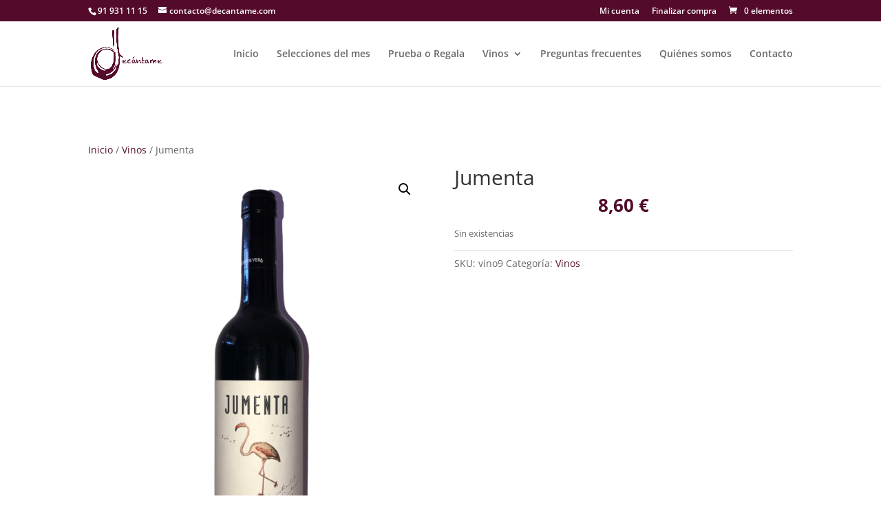

--- FILE ---
content_type: text/css
request_url: https://decantame.com/wp-content/themes/divi-child/style.css?ver=4.27.4
body_size: 462
content:
/*
Theme Name: Divi Child Theme
Theme URI: http://www.elegantthemes.com/gallery/divi/
Description: Smart. Flexible. Beautiful. Divi is the most powerful theme in our collection.
Author: Elegant Themes
Author URI: http://www.elegantthemes.com
Tags: responsive-layout, one-column, two-columns, three-columns, four-columns, left-sidebar, right-sidebar, custom-background, custom-colors, featured-images, full-width-template, post-formats, rtl-language-support, theme-options, threaded-comments, translation-ready
License: GNU General Public License v2
License URI: http://www.gnu.org/licenses/gpl-2.0.html
Template: Divi
Version: 1.0.0
*/
/* 
MORADO #5a287f
NEGRO  #222220
*/
@import url("../Divi/style.css");

/* =Theme customization starts here
------------------------------------------------------- */

/*** Take out the divider line between content and sidebar ***/
#main-content .container:before {background: none;}
 
/*** Hide Sidebar ***/
 #sidebar {display:initial;} 
 
/*** Expand the content area to fullwidth ***/
@media (min-width: 981px){
#left-area {
    width: 100%;
    padding: 23px 0px 0px !important;
    float: none !important;
}
}